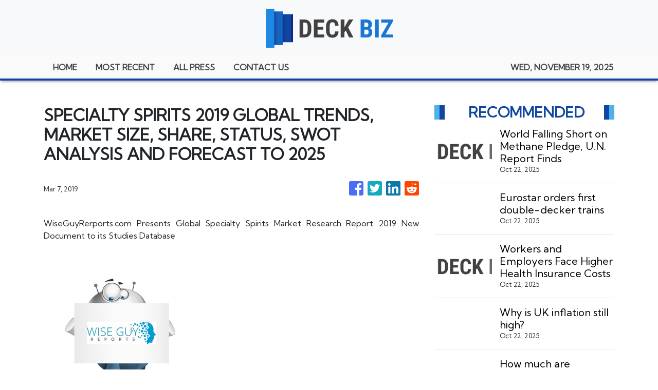

--- FILE ---
content_type: text/html
request_url: https://deckbiz.com/news/specialty-spirits-2019-global-trends-market-size-share-status-swot-analysis-and-forecast-to-2025/141773
body_size: 884
content:
<!DOCTYPE html>
<html lang="en">
  <head>
    <meta charset="utf-8" />
    <title>Deck Biz - International & Regional Business News Updates</title>
    <base href="/" />
    <meta name="title" content="Deck Biz - International & Regional Business News Updates" />
    <meta
      name="description"
      content="Our financial experts provide insights on the market about investment, trading stocks, currencies, as well as how to manage your personal finances."
    />
    <meta name="viewport" content="width=device-width, initial-scale=1" />
    <link rel="icon" type="image/x-icon" href="favicon.ico" />

    
    <meta property="og:title" content="Deck Biz - International & Regional Business News Updates" />
    <meta
      property="og:description"
      content="Our financial experts provide insights on the market about investment, trading stocks, currencies, as well as how to manage your personal finances."
    />
    <meta property="og:image" content="assets/img/logo.png" />
    <meta property="article:publisher" content="Deck Biz" />
    <meta property="article:author" content="Deck Biz" />
    <meta property="twitter:card" content="summary" />
    <meta property="twitter:title" content="Deck Biz - International & Regional Business News Updates" />
    <meta
      property="twitter:description"
      content="Our financial experts provide insights on the market about investment, trading stocks, currencies, as well as how to manage your personal finances."
    />
    <meta property="twitter:image" content="assets/img/logo.png" />

    <!-- Global site tag (gtag.js) - Google Analytics -->
    <script>
      (function (i, s, o, g, r, a, m) {
        i['GoogleAnalyticsObject'] = r;
        (i[r] =
          i[r] ||
          function () {
            (i[r].q = i[r].q || []).push(arguments);
          }),
          (i[r].l = 1 * new Date());
        (a = s.createElement(o)), (m = s.getElementsByTagName(o)[0]);
        a.async = 1;
        a.src = g;
        m.parentNode.insertBefore(a, m);
      })(window, document, 'script', 'https://www.google-analytics.com/analytics.js', 'ga');
      ga('create', 'UA-93857607-21', 'auto');
      ga('send', 'pageview');
    </script>
  <link rel="stylesheet" href="styles.8adedbbe6ccb7208087a.css"></head>
  <body>
    <app-root></app-root>
  <script src="runtime-es2015.6d9f219f532bfce5366a.js" type="module"></script><script src="runtime-es5.6d9f219f532bfce5366a.js" nomodule defer></script><script src="polyfills-es5.341d48ffc88eaeae911d.js" nomodule defer></script><script src="polyfills-es2015.95bb65e853d2781ac3bd.js" type="module"></script><script src="scripts.42798d122d276276a555.js" defer></script><script src="main-es2015.953978a1b0c8bbc1eedc.js" type="module"></script><script src="main-es5.953978a1b0c8bbc1eedc.js" nomodule defer></script></body>
</html>
